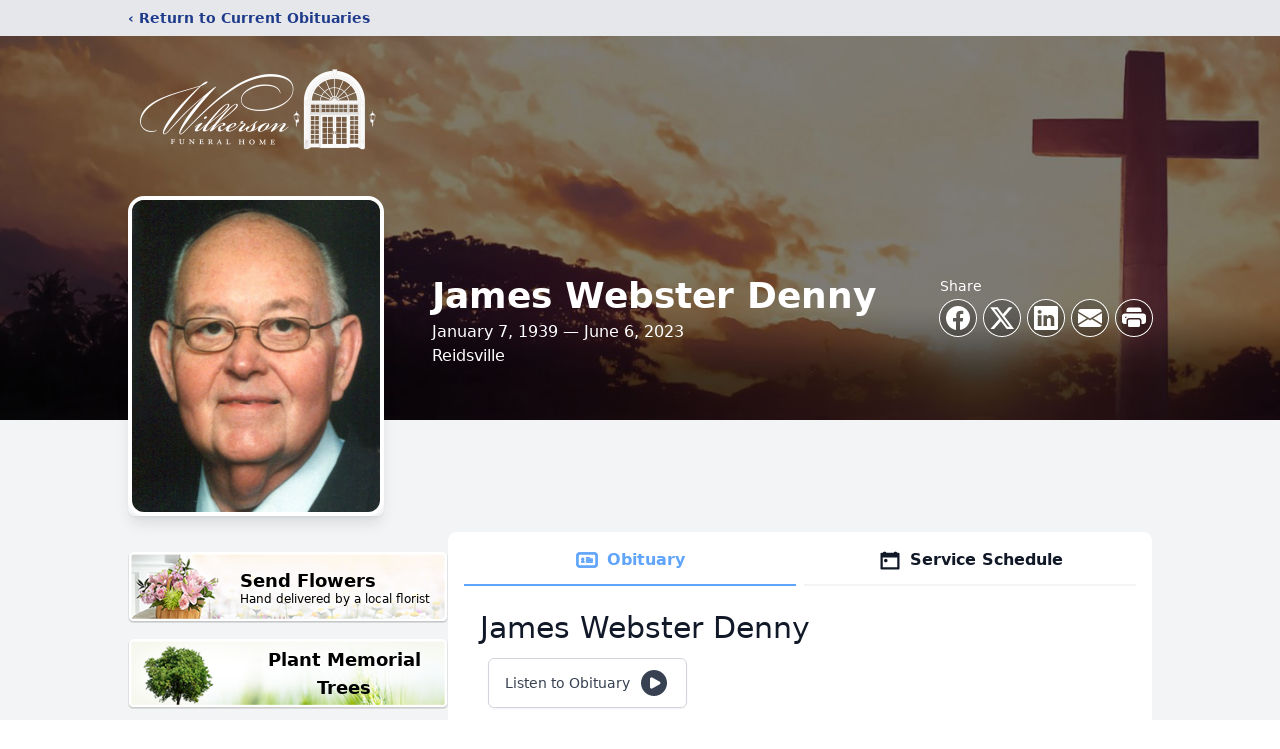

--- FILE ---
content_type: text/html; charset=utf-8
request_url: https://www.google.com/recaptcha/enterprise/anchor?ar=1&k=6LdV6WsiAAAAADEpxlhle9qQ8Inlmz-Gov-rRLYQ&co=aHR0cHM6Ly93d3cud2lsa2Vyc29uZnVuZXJhbC5jb206NDQz&hl=en&type=image&v=PoyoqOPhxBO7pBk68S4YbpHZ&theme=light&size=invisible&badge=bottomright&anchor-ms=20000&execute-ms=30000&cb=df977hgr0rqa
body_size: 48889
content:
<!DOCTYPE HTML><html dir="ltr" lang="en"><head><meta http-equiv="Content-Type" content="text/html; charset=UTF-8">
<meta http-equiv="X-UA-Compatible" content="IE=edge">
<title>reCAPTCHA</title>
<style type="text/css">
/* cyrillic-ext */
@font-face {
  font-family: 'Roboto';
  font-style: normal;
  font-weight: 400;
  font-stretch: 100%;
  src: url(//fonts.gstatic.com/s/roboto/v48/KFO7CnqEu92Fr1ME7kSn66aGLdTylUAMa3GUBHMdazTgWw.woff2) format('woff2');
  unicode-range: U+0460-052F, U+1C80-1C8A, U+20B4, U+2DE0-2DFF, U+A640-A69F, U+FE2E-FE2F;
}
/* cyrillic */
@font-face {
  font-family: 'Roboto';
  font-style: normal;
  font-weight: 400;
  font-stretch: 100%;
  src: url(//fonts.gstatic.com/s/roboto/v48/KFO7CnqEu92Fr1ME7kSn66aGLdTylUAMa3iUBHMdazTgWw.woff2) format('woff2');
  unicode-range: U+0301, U+0400-045F, U+0490-0491, U+04B0-04B1, U+2116;
}
/* greek-ext */
@font-face {
  font-family: 'Roboto';
  font-style: normal;
  font-weight: 400;
  font-stretch: 100%;
  src: url(//fonts.gstatic.com/s/roboto/v48/KFO7CnqEu92Fr1ME7kSn66aGLdTylUAMa3CUBHMdazTgWw.woff2) format('woff2');
  unicode-range: U+1F00-1FFF;
}
/* greek */
@font-face {
  font-family: 'Roboto';
  font-style: normal;
  font-weight: 400;
  font-stretch: 100%;
  src: url(//fonts.gstatic.com/s/roboto/v48/KFO7CnqEu92Fr1ME7kSn66aGLdTylUAMa3-UBHMdazTgWw.woff2) format('woff2');
  unicode-range: U+0370-0377, U+037A-037F, U+0384-038A, U+038C, U+038E-03A1, U+03A3-03FF;
}
/* math */
@font-face {
  font-family: 'Roboto';
  font-style: normal;
  font-weight: 400;
  font-stretch: 100%;
  src: url(//fonts.gstatic.com/s/roboto/v48/KFO7CnqEu92Fr1ME7kSn66aGLdTylUAMawCUBHMdazTgWw.woff2) format('woff2');
  unicode-range: U+0302-0303, U+0305, U+0307-0308, U+0310, U+0312, U+0315, U+031A, U+0326-0327, U+032C, U+032F-0330, U+0332-0333, U+0338, U+033A, U+0346, U+034D, U+0391-03A1, U+03A3-03A9, U+03B1-03C9, U+03D1, U+03D5-03D6, U+03F0-03F1, U+03F4-03F5, U+2016-2017, U+2034-2038, U+203C, U+2040, U+2043, U+2047, U+2050, U+2057, U+205F, U+2070-2071, U+2074-208E, U+2090-209C, U+20D0-20DC, U+20E1, U+20E5-20EF, U+2100-2112, U+2114-2115, U+2117-2121, U+2123-214F, U+2190, U+2192, U+2194-21AE, U+21B0-21E5, U+21F1-21F2, U+21F4-2211, U+2213-2214, U+2216-22FF, U+2308-230B, U+2310, U+2319, U+231C-2321, U+2336-237A, U+237C, U+2395, U+239B-23B7, U+23D0, U+23DC-23E1, U+2474-2475, U+25AF, U+25B3, U+25B7, U+25BD, U+25C1, U+25CA, U+25CC, U+25FB, U+266D-266F, U+27C0-27FF, U+2900-2AFF, U+2B0E-2B11, U+2B30-2B4C, U+2BFE, U+3030, U+FF5B, U+FF5D, U+1D400-1D7FF, U+1EE00-1EEFF;
}
/* symbols */
@font-face {
  font-family: 'Roboto';
  font-style: normal;
  font-weight: 400;
  font-stretch: 100%;
  src: url(//fonts.gstatic.com/s/roboto/v48/KFO7CnqEu92Fr1ME7kSn66aGLdTylUAMaxKUBHMdazTgWw.woff2) format('woff2');
  unicode-range: U+0001-000C, U+000E-001F, U+007F-009F, U+20DD-20E0, U+20E2-20E4, U+2150-218F, U+2190, U+2192, U+2194-2199, U+21AF, U+21E6-21F0, U+21F3, U+2218-2219, U+2299, U+22C4-22C6, U+2300-243F, U+2440-244A, U+2460-24FF, U+25A0-27BF, U+2800-28FF, U+2921-2922, U+2981, U+29BF, U+29EB, U+2B00-2BFF, U+4DC0-4DFF, U+FFF9-FFFB, U+10140-1018E, U+10190-1019C, U+101A0, U+101D0-101FD, U+102E0-102FB, U+10E60-10E7E, U+1D2C0-1D2D3, U+1D2E0-1D37F, U+1F000-1F0FF, U+1F100-1F1AD, U+1F1E6-1F1FF, U+1F30D-1F30F, U+1F315, U+1F31C, U+1F31E, U+1F320-1F32C, U+1F336, U+1F378, U+1F37D, U+1F382, U+1F393-1F39F, U+1F3A7-1F3A8, U+1F3AC-1F3AF, U+1F3C2, U+1F3C4-1F3C6, U+1F3CA-1F3CE, U+1F3D4-1F3E0, U+1F3ED, U+1F3F1-1F3F3, U+1F3F5-1F3F7, U+1F408, U+1F415, U+1F41F, U+1F426, U+1F43F, U+1F441-1F442, U+1F444, U+1F446-1F449, U+1F44C-1F44E, U+1F453, U+1F46A, U+1F47D, U+1F4A3, U+1F4B0, U+1F4B3, U+1F4B9, U+1F4BB, U+1F4BF, U+1F4C8-1F4CB, U+1F4D6, U+1F4DA, U+1F4DF, U+1F4E3-1F4E6, U+1F4EA-1F4ED, U+1F4F7, U+1F4F9-1F4FB, U+1F4FD-1F4FE, U+1F503, U+1F507-1F50B, U+1F50D, U+1F512-1F513, U+1F53E-1F54A, U+1F54F-1F5FA, U+1F610, U+1F650-1F67F, U+1F687, U+1F68D, U+1F691, U+1F694, U+1F698, U+1F6AD, U+1F6B2, U+1F6B9-1F6BA, U+1F6BC, U+1F6C6-1F6CF, U+1F6D3-1F6D7, U+1F6E0-1F6EA, U+1F6F0-1F6F3, U+1F6F7-1F6FC, U+1F700-1F7FF, U+1F800-1F80B, U+1F810-1F847, U+1F850-1F859, U+1F860-1F887, U+1F890-1F8AD, U+1F8B0-1F8BB, U+1F8C0-1F8C1, U+1F900-1F90B, U+1F93B, U+1F946, U+1F984, U+1F996, U+1F9E9, U+1FA00-1FA6F, U+1FA70-1FA7C, U+1FA80-1FA89, U+1FA8F-1FAC6, U+1FACE-1FADC, U+1FADF-1FAE9, U+1FAF0-1FAF8, U+1FB00-1FBFF;
}
/* vietnamese */
@font-face {
  font-family: 'Roboto';
  font-style: normal;
  font-weight: 400;
  font-stretch: 100%;
  src: url(//fonts.gstatic.com/s/roboto/v48/KFO7CnqEu92Fr1ME7kSn66aGLdTylUAMa3OUBHMdazTgWw.woff2) format('woff2');
  unicode-range: U+0102-0103, U+0110-0111, U+0128-0129, U+0168-0169, U+01A0-01A1, U+01AF-01B0, U+0300-0301, U+0303-0304, U+0308-0309, U+0323, U+0329, U+1EA0-1EF9, U+20AB;
}
/* latin-ext */
@font-face {
  font-family: 'Roboto';
  font-style: normal;
  font-weight: 400;
  font-stretch: 100%;
  src: url(//fonts.gstatic.com/s/roboto/v48/KFO7CnqEu92Fr1ME7kSn66aGLdTylUAMa3KUBHMdazTgWw.woff2) format('woff2');
  unicode-range: U+0100-02BA, U+02BD-02C5, U+02C7-02CC, U+02CE-02D7, U+02DD-02FF, U+0304, U+0308, U+0329, U+1D00-1DBF, U+1E00-1E9F, U+1EF2-1EFF, U+2020, U+20A0-20AB, U+20AD-20C0, U+2113, U+2C60-2C7F, U+A720-A7FF;
}
/* latin */
@font-face {
  font-family: 'Roboto';
  font-style: normal;
  font-weight: 400;
  font-stretch: 100%;
  src: url(//fonts.gstatic.com/s/roboto/v48/KFO7CnqEu92Fr1ME7kSn66aGLdTylUAMa3yUBHMdazQ.woff2) format('woff2');
  unicode-range: U+0000-00FF, U+0131, U+0152-0153, U+02BB-02BC, U+02C6, U+02DA, U+02DC, U+0304, U+0308, U+0329, U+2000-206F, U+20AC, U+2122, U+2191, U+2193, U+2212, U+2215, U+FEFF, U+FFFD;
}
/* cyrillic-ext */
@font-face {
  font-family: 'Roboto';
  font-style: normal;
  font-weight: 500;
  font-stretch: 100%;
  src: url(//fonts.gstatic.com/s/roboto/v48/KFO7CnqEu92Fr1ME7kSn66aGLdTylUAMa3GUBHMdazTgWw.woff2) format('woff2');
  unicode-range: U+0460-052F, U+1C80-1C8A, U+20B4, U+2DE0-2DFF, U+A640-A69F, U+FE2E-FE2F;
}
/* cyrillic */
@font-face {
  font-family: 'Roboto';
  font-style: normal;
  font-weight: 500;
  font-stretch: 100%;
  src: url(//fonts.gstatic.com/s/roboto/v48/KFO7CnqEu92Fr1ME7kSn66aGLdTylUAMa3iUBHMdazTgWw.woff2) format('woff2');
  unicode-range: U+0301, U+0400-045F, U+0490-0491, U+04B0-04B1, U+2116;
}
/* greek-ext */
@font-face {
  font-family: 'Roboto';
  font-style: normal;
  font-weight: 500;
  font-stretch: 100%;
  src: url(//fonts.gstatic.com/s/roboto/v48/KFO7CnqEu92Fr1ME7kSn66aGLdTylUAMa3CUBHMdazTgWw.woff2) format('woff2');
  unicode-range: U+1F00-1FFF;
}
/* greek */
@font-face {
  font-family: 'Roboto';
  font-style: normal;
  font-weight: 500;
  font-stretch: 100%;
  src: url(//fonts.gstatic.com/s/roboto/v48/KFO7CnqEu92Fr1ME7kSn66aGLdTylUAMa3-UBHMdazTgWw.woff2) format('woff2');
  unicode-range: U+0370-0377, U+037A-037F, U+0384-038A, U+038C, U+038E-03A1, U+03A3-03FF;
}
/* math */
@font-face {
  font-family: 'Roboto';
  font-style: normal;
  font-weight: 500;
  font-stretch: 100%;
  src: url(//fonts.gstatic.com/s/roboto/v48/KFO7CnqEu92Fr1ME7kSn66aGLdTylUAMawCUBHMdazTgWw.woff2) format('woff2');
  unicode-range: U+0302-0303, U+0305, U+0307-0308, U+0310, U+0312, U+0315, U+031A, U+0326-0327, U+032C, U+032F-0330, U+0332-0333, U+0338, U+033A, U+0346, U+034D, U+0391-03A1, U+03A3-03A9, U+03B1-03C9, U+03D1, U+03D5-03D6, U+03F0-03F1, U+03F4-03F5, U+2016-2017, U+2034-2038, U+203C, U+2040, U+2043, U+2047, U+2050, U+2057, U+205F, U+2070-2071, U+2074-208E, U+2090-209C, U+20D0-20DC, U+20E1, U+20E5-20EF, U+2100-2112, U+2114-2115, U+2117-2121, U+2123-214F, U+2190, U+2192, U+2194-21AE, U+21B0-21E5, U+21F1-21F2, U+21F4-2211, U+2213-2214, U+2216-22FF, U+2308-230B, U+2310, U+2319, U+231C-2321, U+2336-237A, U+237C, U+2395, U+239B-23B7, U+23D0, U+23DC-23E1, U+2474-2475, U+25AF, U+25B3, U+25B7, U+25BD, U+25C1, U+25CA, U+25CC, U+25FB, U+266D-266F, U+27C0-27FF, U+2900-2AFF, U+2B0E-2B11, U+2B30-2B4C, U+2BFE, U+3030, U+FF5B, U+FF5D, U+1D400-1D7FF, U+1EE00-1EEFF;
}
/* symbols */
@font-face {
  font-family: 'Roboto';
  font-style: normal;
  font-weight: 500;
  font-stretch: 100%;
  src: url(//fonts.gstatic.com/s/roboto/v48/KFO7CnqEu92Fr1ME7kSn66aGLdTylUAMaxKUBHMdazTgWw.woff2) format('woff2');
  unicode-range: U+0001-000C, U+000E-001F, U+007F-009F, U+20DD-20E0, U+20E2-20E4, U+2150-218F, U+2190, U+2192, U+2194-2199, U+21AF, U+21E6-21F0, U+21F3, U+2218-2219, U+2299, U+22C4-22C6, U+2300-243F, U+2440-244A, U+2460-24FF, U+25A0-27BF, U+2800-28FF, U+2921-2922, U+2981, U+29BF, U+29EB, U+2B00-2BFF, U+4DC0-4DFF, U+FFF9-FFFB, U+10140-1018E, U+10190-1019C, U+101A0, U+101D0-101FD, U+102E0-102FB, U+10E60-10E7E, U+1D2C0-1D2D3, U+1D2E0-1D37F, U+1F000-1F0FF, U+1F100-1F1AD, U+1F1E6-1F1FF, U+1F30D-1F30F, U+1F315, U+1F31C, U+1F31E, U+1F320-1F32C, U+1F336, U+1F378, U+1F37D, U+1F382, U+1F393-1F39F, U+1F3A7-1F3A8, U+1F3AC-1F3AF, U+1F3C2, U+1F3C4-1F3C6, U+1F3CA-1F3CE, U+1F3D4-1F3E0, U+1F3ED, U+1F3F1-1F3F3, U+1F3F5-1F3F7, U+1F408, U+1F415, U+1F41F, U+1F426, U+1F43F, U+1F441-1F442, U+1F444, U+1F446-1F449, U+1F44C-1F44E, U+1F453, U+1F46A, U+1F47D, U+1F4A3, U+1F4B0, U+1F4B3, U+1F4B9, U+1F4BB, U+1F4BF, U+1F4C8-1F4CB, U+1F4D6, U+1F4DA, U+1F4DF, U+1F4E3-1F4E6, U+1F4EA-1F4ED, U+1F4F7, U+1F4F9-1F4FB, U+1F4FD-1F4FE, U+1F503, U+1F507-1F50B, U+1F50D, U+1F512-1F513, U+1F53E-1F54A, U+1F54F-1F5FA, U+1F610, U+1F650-1F67F, U+1F687, U+1F68D, U+1F691, U+1F694, U+1F698, U+1F6AD, U+1F6B2, U+1F6B9-1F6BA, U+1F6BC, U+1F6C6-1F6CF, U+1F6D3-1F6D7, U+1F6E0-1F6EA, U+1F6F0-1F6F3, U+1F6F7-1F6FC, U+1F700-1F7FF, U+1F800-1F80B, U+1F810-1F847, U+1F850-1F859, U+1F860-1F887, U+1F890-1F8AD, U+1F8B0-1F8BB, U+1F8C0-1F8C1, U+1F900-1F90B, U+1F93B, U+1F946, U+1F984, U+1F996, U+1F9E9, U+1FA00-1FA6F, U+1FA70-1FA7C, U+1FA80-1FA89, U+1FA8F-1FAC6, U+1FACE-1FADC, U+1FADF-1FAE9, U+1FAF0-1FAF8, U+1FB00-1FBFF;
}
/* vietnamese */
@font-face {
  font-family: 'Roboto';
  font-style: normal;
  font-weight: 500;
  font-stretch: 100%;
  src: url(//fonts.gstatic.com/s/roboto/v48/KFO7CnqEu92Fr1ME7kSn66aGLdTylUAMa3OUBHMdazTgWw.woff2) format('woff2');
  unicode-range: U+0102-0103, U+0110-0111, U+0128-0129, U+0168-0169, U+01A0-01A1, U+01AF-01B0, U+0300-0301, U+0303-0304, U+0308-0309, U+0323, U+0329, U+1EA0-1EF9, U+20AB;
}
/* latin-ext */
@font-face {
  font-family: 'Roboto';
  font-style: normal;
  font-weight: 500;
  font-stretch: 100%;
  src: url(//fonts.gstatic.com/s/roboto/v48/KFO7CnqEu92Fr1ME7kSn66aGLdTylUAMa3KUBHMdazTgWw.woff2) format('woff2');
  unicode-range: U+0100-02BA, U+02BD-02C5, U+02C7-02CC, U+02CE-02D7, U+02DD-02FF, U+0304, U+0308, U+0329, U+1D00-1DBF, U+1E00-1E9F, U+1EF2-1EFF, U+2020, U+20A0-20AB, U+20AD-20C0, U+2113, U+2C60-2C7F, U+A720-A7FF;
}
/* latin */
@font-face {
  font-family: 'Roboto';
  font-style: normal;
  font-weight: 500;
  font-stretch: 100%;
  src: url(//fonts.gstatic.com/s/roboto/v48/KFO7CnqEu92Fr1ME7kSn66aGLdTylUAMa3yUBHMdazQ.woff2) format('woff2');
  unicode-range: U+0000-00FF, U+0131, U+0152-0153, U+02BB-02BC, U+02C6, U+02DA, U+02DC, U+0304, U+0308, U+0329, U+2000-206F, U+20AC, U+2122, U+2191, U+2193, U+2212, U+2215, U+FEFF, U+FFFD;
}
/* cyrillic-ext */
@font-face {
  font-family: 'Roboto';
  font-style: normal;
  font-weight: 900;
  font-stretch: 100%;
  src: url(//fonts.gstatic.com/s/roboto/v48/KFO7CnqEu92Fr1ME7kSn66aGLdTylUAMa3GUBHMdazTgWw.woff2) format('woff2');
  unicode-range: U+0460-052F, U+1C80-1C8A, U+20B4, U+2DE0-2DFF, U+A640-A69F, U+FE2E-FE2F;
}
/* cyrillic */
@font-face {
  font-family: 'Roboto';
  font-style: normal;
  font-weight: 900;
  font-stretch: 100%;
  src: url(//fonts.gstatic.com/s/roboto/v48/KFO7CnqEu92Fr1ME7kSn66aGLdTylUAMa3iUBHMdazTgWw.woff2) format('woff2');
  unicode-range: U+0301, U+0400-045F, U+0490-0491, U+04B0-04B1, U+2116;
}
/* greek-ext */
@font-face {
  font-family: 'Roboto';
  font-style: normal;
  font-weight: 900;
  font-stretch: 100%;
  src: url(//fonts.gstatic.com/s/roboto/v48/KFO7CnqEu92Fr1ME7kSn66aGLdTylUAMa3CUBHMdazTgWw.woff2) format('woff2');
  unicode-range: U+1F00-1FFF;
}
/* greek */
@font-face {
  font-family: 'Roboto';
  font-style: normal;
  font-weight: 900;
  font-stretch: 100%;
  src: url(//fonts.gstatic.com/s/roboto/v48/KFO7CnqEu92Fr1ME7kSn66aGLdTylUAMa3-UBHMdazTgWw.woff2) format('woff2');
  unicode-range: U+0370-0377, U+037A-037F, U+0384-038A, U+038C, U+038E-03A1, U+03A3-03FF;
}
/* math */
@font-face {
  font-family: 'Roboto';
  font-style: normal;
  font-weight: 900;
  font-stretch: 100%;
  src: url(//fonts.gstatic.com/s/roboto/v48/KFO7CnqEu92Fr1ME7kSn66aGLdTylUAMawCUBHMdazTgWw.woff2) format('woff2');
  unicode-range: U+0302-0303, U+0305, U+0307-0308, U+0310, U+0312, U+0315, U+031A, U+0326-0327, U+032C, U+032F-0330, U+0332-0333, U+0338, U+033A, U+0346, U+034D, U+0391-03A1, U+03A3-03A9, U+03B1-03C9, U+03D1, U+03D5-03D6, U+03F0-03F1, U+03F4-03F5, U+2016-2017, U+2034-2038, U+203C, U+2040, U+2043, U+2047, U+2050, U+2057, U+205F, U+2070-2071, U+2074-208E, U+2090-209C, U+20D0-20DC, U+20E1, U+20E5-20EF, U+2100-2112, U+2114-2115, U+2117-2121, U+2123-214F, U+2190, U+2192, U+2194-21AE, U+21B0-21E5, U+21F1-21F2, U+21F4-2211, U+2213-2214, U+2216-22FF, U+2308-230B, U+2310, U+2319, U+231C-2321, U+2336-237A, U+237C, U+2395, U+239B-23B7, U+23D0, U+23DC-23E1, U+2474-2475, U+25AF, U+25B3, U+25B7, U+25BD, U+25C1, U+25CA, U+25CC, U+25FB, U+266D-266F, U+27C0-27FF, U+2900-2AFF, U+2B0E-2B11, U+2B30-2B4C, U+2BFE, U+3030, U+FF5B, U+FF5D, U+1D400-1D7FF, U+1EE00-1EEFF;
}
/* symbols */
@font-face {
  font-family: 'Roboto';
  font-style: normal;
  font-weight: 900;
  font-stretch: 100%;
  src: url(//fonts.gstatic.com/s/roboto/v48/KFO7CnqEu92Fr1ME7kSn66aGLdTylUAMaxKUBHMdazTgWw.woff2) format('woff2');
  unicode-range: U+0001-000C, U+000E-001F, U+007F-009F, U+20DD-20E0, U+20E2-20E4, U+2150-218F, U+2190, U+2192, U+2194-2199, U+21AF, U+21E6-21F0, U+21F3, U+2218-2219, U+2299, U+22C4-22C6, U+2300-243F, U+2440-244A, U+2460-24FF, U+25A0-27BF, U+2800-28FF, U+2921-2922, U+2981, U+29BF, U+29EB, U+2B00-2BFF, U+4DC0-4DFF, U+FFF9-FFFB, U+10140-1018E, U+10190-1019C, U+101A0, U+101D0-101FD, U+102E0-102FB, U+10E60-10E7E, U+1D2C0-1D2D3, U+1D2E0-1D37F, U+1F000-1F0FF, U+1F100-1F1AD, U+1F1E6-1F1FF, U+1F30D-1F30F, U+1F315, U+1F31C, U+1F31E, U+1F320-1F32C, U+1F336, U+1F378, U+1F37D, U+1F382, U+1F393-1F39F, U+1F3A7-1F3A8, U+1F3AC-1F3AF, U+1F3C2, U+1F3C4-1F3C6, U+1F3CA-1F3CE, U+1F3D4-1F3E0, U+1F3ED, U+1F3F1-1F3F3, U+1F3F5-1F3F7, U+1F408, U+1F415, U+1F41F, U+1F426, U+1F43F, U+1F441-1F442, U+1F444, U+1F446-1F449, U+1F44C-1F44E, U+1F453, U+1F46A, U+1F47D, U+1F4A3, U+1F4B0, U+1F4B3, U+1F4B9, U+1F4BB, U+1F4BF, U+1F4C8-1F4CB, U+1F4D6, U+1F4DA, U+1F4DF, U+1F4E3-1F4E6, U+1F4EA-1F4ED, U+1F4F7, U+1F4F9-1F4FB, U+1F4FD-1F4FE, U+1F503, U+1F507-1F50B, U+1F50D, U+1F512-1F513, U+1F53E-1F54A, U+1F54F-1F5FA, U+1F610, U+1F650-1F67F, U+1F687, U+1F68D, U+1F691, U+1F694, U+1F698, U+1F6AD, U+1F6B2, U+1F6B9-1F6BA, U+1F6BC, U+1F6C6-1F6CF, U+1F6D3-1F6D7, U+1F6E0-1F6EA, U+1F6F0-1F6F3, U+1F6F7-1F6FC, U+1F700-1F7FF, U+1F800-1F80B, U+1F810-1F847, U+1F850-1F859, U+1F860-1F887, U+1F890-1F8AD, U+1F8B0-1F8BB, U+1F8C0-1F8C1, U+1F900-1F90B, U+1F93B, U+1F946, U+1F984, U+1F996, U+1F9E9, U+1FA00-1FA6F, U+1FA70-1FA7C, U+1FA80-1FA89, U+1FA8F-1FAC6, U+1FACE-1FADC, U+1FADF-1FAE9, U+1FAF0-1FAF8, U+1FB00-1FBFF;
}
/* vietnamese */
@font-face {
  font-family: 'Roboto';
  font-style: normal;
  font-weight: 900;
  font-stretch: 100%;
  src: url(//fonts.gstatic.com/s/roboto/v48/KFO7CnqEu92Fr1ME7kSn66aGLdTylUAMa3OUBHMdazTgWw.woff2) format('woff2');
  unicode-range: U+0102-0103, U+0110-0111, U+0128-0129, U+0168-0169, U+01A0-01A1, U+01AF-01B0, U+0300-0301, U+0303-0304, U+0308-0309, U+0323, U+0329, U+1EA0-1EF9, U+20AB;
}
/* latin-ext */
@font-face {
  font-family: 'Roboto';
  font-style: normal;
  font-weight: 900;
  font-stretch: 100%;
  src: url(//fonts.gstatic.com/s/roboto/v48/KFO7CnqEu92Fr1ME7kSn66aGLdTylUAMa3KUBHMdazTgWw.woff2) format('woff2');
  unicode-range: U+0100-02BA, U+02BD-02C5, U+02C7-02CC, U+02CE-02D7, U+02DD-02FF, U+0304, U+0308, U+0329, U+1D00-1DBF, U+1E00-1E9F, U+1EF2-1EFF, U+2020, U+20A0-20AB, U+20AD-20C0, U+2113, U+2C60-2C7F, U+A720-A7FF;
}
/* latin */
@font-face {
  font-family: 'Roboto';
  font-style: normal;
  font-weight: 900;
  font-stretch: 100%;
  src: url(//fonts.gstatic.com/s/roboto/v48/KFO7CnqEu92Fr1ME7kSn66aGLdTylUAMa3yUBHMdazQ.woff2) format('woff2');
  unicode-range: U+0000-00FF, U+0131, U+0152-0153, U+02BB-02BC, U+02C6, U+02DA, U+02DC, U+0304, U+0308, U+0329, U+2000-206F, U+20AC, U+2122, U+2191, U+2193, U+2212, U+2215, U+FEFF, U+FFFD;
}

</style>
<link rel="stylesheet" type="text/css" href="https://www.gstatic.com/recaptcha/releases/PoyoqOPhxBO7pBk68S4YbpHZ/styles__ltr.css">
<script nonce="Ha4h2z-OQHcbZ4hyOkP3Cw" type="text/javascript">window['__recaptcha_api'] = 'https://www.google.com/recaptcha/enterprise/';</script>
<script type="text/javascript" src="https://www.gstatic.com/recaptcha/releases/PoyoqOPhxBO7pBk68S4YbpHZ/recaptcha__en.js" nonce="Ha4h2z-OQHcbZ4hyOkP3Cw">
      
    </script></head>
<body><div id="rc-anchor-alert" class="rc-anchor-alert"></div>
<input type="hidden" id="recaptcha-token" value="[base64]">
<script type="text/javascript" nonce="Ha4h2z-OQHcbZ4hyOkP3Cw">
      recaptcha.anchor.Main.init("[\x22ainput\x22,[\x22bgdata\x22,\x22\x22,\[base64]/[base64]/[base64]/bmV3IHJbeF0oY1swXSk6RT09Mj9uZXcgclt4XShjWzBdLGNbMV0pOkU9PTM/bmV3IHJbeF0oY1swXSxjWzFdLGNbMl0pOkU9PTQ/[base64]/[base64]/[base64]/[base64]/[base64]/[base64]/[base64]/[base64]\x22,\[base64]\x22,\x22esK1wqx6w5PCsX/CpMOUWcKGY8O2wrwfJcODw65DwpbDjsOubWMdS8K+w5laTsK9eFzDp8OjwrhqScOHw4nCpDTCtgkZwpE0wqdxT8KYfMKHKxXDlVZyacKswpvDkcKBw6PDhsKuw4fDjybClnjCjsKfwo/CgcKPw43CjzbDlcKkP8KfZkLDrcOqwqPDv8OHw6/Cj8O7wrMXY8Kjwo1nQwQCwrQhwq05FcKqwqvDp1/Dn8Kew4jCj8OaHV9WwoMlwq/[base64]/[base64]/wqohaEbCvcOHdCN7wrjDg8K5w5gqw4fCri0lw6gMwrdkU13DlAg4w6LDhMO/[base64]/CqcOEb0R1PQZdK14IwqbDuH5oYMOcwqMDwplvNcKNDsKxNsKJw6DDvsKvKcOrwpfCscKUw74ew64Hw7Q4asKpfjNLwrjDkMOGwojCj8OYwovDhGPCvX/DrsOLwqFIwq7CkcKDQMKCwpZnXcO5w5DCohMyKsK8wqoKw58fwpfDgMKbwr9uNsKbTsK2wrrDrTvCmmbDv2RweB88F37CisKMEMORFXpAPHTDlCNYHj0Rw4MDY1nDmBAOLjbCqDF7wrtawppwGcOyf8OawoDDs8OpScKDw4cjGiQNecKfwobDsMOywqhww6M/w5zDkcK5W8OqwqYCVcKowpEBw63CqsO5w4NcDMKhAcOjd8OCw4xBw7pWw7tFw6TCsSsLw6fChsKDw69VI8KoMC/CosKSTy/Cv0rDjcOtwr3DhjUhw4rCpcOFQsO4cMOEwoIdf2N3w7jDpsOrwpYma1fDgsKowqnChWgBw4TDt8OzaWjDrMOXAyTCqcOZDDjCrVk7wrjCrCrDjWtIw69WZsK7JWFpwoXCisKCw7HCr8K/w4PDkE1zGcKDw5fCmsKzFxtRw7DDkEx1w5rDlm9Gw7HDjcOZM0nDq0PCjMK7BUFdw6bCvcO3w4g2w4nCgMOPw7h/wqrCpsKvGWVvRzp8A8KJw5fCtEAcw7QzLWLDtsKuasOYKMOVdCtMwqnDsTNQwo7CvzHCvMOKwq0cbMONwolVQMOhTMK/w48tw7DCksK1ZjzCoMK6w5nDq8Oxwo3CucKhcRlfw5VzdXbCr8KAwo/CkMObw77CmsOawqLCsxbDrlhgwqPDvMKMMzJQT3/DtjBcwrDCpsKgwr3CqW/Co8K9w6R+w43CpsKtw4R3ZsKAwr/CkwrDpgDCmXFSSDrCkTwjeyANwr5od8O/[base64]/w4kOZj5NGiAgEsKpdsKTw6nDocKhwqDCmCHDlcOUAsKBL8K/BMKxw6rDpcKXw5rCmTfCkAYHFlFyclHDg8KDa8KhKMKRBsKRwpcaAjhHEEvCpwTCt35Cwp3CnFxdZ8Kpwp3DisKxwpBBw7BwwpjDgcK2wr3Ch8OjHcKWw43DssOawrAHVTfCisKuw5bCoMOaImXDtMOEwoDDjcKNLRbDhiY5w613BMKjwp/DuR9Yw544WMOjLF8lRHxhworDm3EIA8OPWMKwJncdWGVQa8ONw6DCmMKfdsKJJidaAGLDvT0YbxHCssKcwpXDuGfDt2DCqcOTwrnCsnvCmx/CpMOGHsK0I8KLwoHCp8OiH8K1ZMOQw4DCniPCnmTChFk2w5LCgMOgNwJiwqLDiBVsw6Ejw4s2wqZwL1QMwrAUw69CfwJgXWfDjE7DhcOkSxVAwo0+aAjClGE+d8KFF8OEw6XCjhTCksKKwqrCucOFdMOOVBvCtw1Zw5/[base64]/Cv8KfMGI0w6TChR9AHMOEwpzDn8OhwrzCl17DoMKzUx59wpvDqzZjAMO8wqxQwqvClsOWw5tOw6JDwqTCtWtjYhHCl8OEPSRhw4vCn8KaLTB/wrbCn0jCgCwRGijCnUojJx7Cq0PClhl7OFXCvMOJw57CpkXCiEUAIcO4w7UHJ8OxwqEXw7fCtcO1HQlWwoDCrEbCgRPClnnCkAUiUMOfM8OXwps6w4LChjZKwqTCssKgw7/CtTbCrF0TODbCgMKlw6MsJ2t2IcK/w6fDnAPDghFbWwXCr8Oaw7bCpsKMH8KJw4vDjHQXwoIbcGV1fibDsMO1LsKJw4Z0wrfCrRHDvCPCtVpcIsKOX3V/YwUmCMKVN8Oewo3CqA/CicKgw7ZtwrDDnxLDqMOdcsO1I8OjdS5SUU49w5IPb3LCtMK5clISw4XDsyBSSMOrZnbDiRLDjzctJcO2CS/DmcOrwrXCnXQXwqjDuRVUF8OTLkEFf1nChsKKwpBWWxDCjsO3worCt8KOw5Qgwq/DrcO+w5rDs3DCscKCw57DpmnDncKTw4nCoMKDR2XCssKQB8Ohw5MrRsKzX8OcLMKzYl1QwptgCMO9LDPDpDPCkG7Ck8OyTzvCuXTCl8OuwqbDgX7Co8OlwoERMFA4wqZxw6cTwo/CnsOCccK4K8KZBBPCtcKcSsOzZShmwrfDk8KWwqPCvcK5w5bDjsKow4law5vCpcOQDsKyFMOtw7BiwpAwwpIELmnDpMOkUcOgw4g4w4l2wpViMDhKwo5Hw6snBsOQBH5bwrbDr8OCw73DvsKgTljDoCXDjwDDnlrCnsKUOcObbzbDlsOBDsKCw7F/NzPDjUTDrSHCgCQmwobCjBkewqvCqcKuwrN4wr5yCVHCv8OJwpM6HmInUMKrwrvDjsKmFsOPAMKVwqI8EsKOw5bCq8KbBBwqw7jDsTJlSz9Gw4TCtMONKcONeSHCiVVFwoVMJEbCvsO8w58URj9bKMOewpcWcMKnB8KuwqRCw5dwTj/DnHRbwo3Cq8KuOlEgw7Yywo4xTMOiw4zClXTClcOPRcOmw5XDtwIpDEbDlcK1w6nDvE7CiHBjw5wWHknChMKcw414TsKtcMK5WARGw5XDiwcYwr17ISrDm8OkXVgVwp8Kw5/Cg8OywpVOw7TClMKZUMO5wpYgVypKNgBSb8O9PMOfwosbw5Emw7VMQMOTXygoLAEHw5fDkgjDscKwGFNbT01FwoDChVtJOmVpMz/DjHzDkXAnenckwpDDqWvCpDxPc1kadXF3P8Kww5YwIzDCsMK0wrcEwoMMeMO8B8K3HzlIGcK6wq9Wwox2w7zDv8OQXMOkM2fDv8OZAMK5wpnCixVMw77Dl0/[base64]/[base64]/Dg8O6SnjCp8Kiw795IMKXwpHCjFvCs8KiCHjDjEvCmCrDnFTDucOFw5hQwrnCohHClXcowrRRw5QHAcKLUsOaw69+wohWwrXCnXHCr3AZw4fDgifCiHTDtyokwrDDosK5w6B3fx/DozbCrMOcw4IXw4TDp8K1wqzCp0XCvcOswojDqcKrw5AJETjChWnDuzgqO27DiEwsw78Gw6vCvSHCkWrCj8OtwqzCoX53wrHCr8Kyw4g5TMO1w65Xam/[base64]/CrQ5fFMOGw7vDk8Oww67DuiNwPEfCicOafjJSYMKXHTnCiVvCpsOkT2HCrDYHGlTDo2XDhcOwwpbDpsOrdEbCkSAXwqDDnQMowrPCosKHwodiw7LDgB4LaRDDtcKlwrQxH8KcwqfDkErCvcOEWy3CqldBwpLCrsKlwokMwrQ/O8KzJWBhUMKjwoMpRMODRsOTwq7Co8Ktw5/DkhBVPMKoMsOifDzDvFZfwpxUwpMBZsOZwoTCrjzCjllydMKNSsKawqIWSW89HysMU8Kcwo3CoH/DkcO/wrHDmXMOJxxsTxZkw5M1w67Du05mwozDojbCqHLDqcOdJMO9F8KCwpAdYyTDosKkKFHDhsOjwp7DizLDtF4Uwp7ClCoMwrvDuRnDl8ODw4tHwpHDq8Odw4hdwoYNwoVUw6UVFcK0BMO0EWPDm8KYH3YAIsKjw6UKw4/DqX7CljAvw6fDpcOZwp18JcKFLX7DrcOfHMOwfyTChnTDtsKXUQtzDzvDmcKESk7CmcORwrrDtyTChjDDrcKzwrZeKhwqJsOpck56w5Mmw7BLd8KRw5lgZHbDgcO8w5XDrsK6X8OXwphDcDTCgU3Ct8O/UcOUw5LDrcK6wpvCmsOBwrLDtU43wpceUj7CmSN8UUPDvDzCuMKKw5TDjVZUwpN0w7lfwoBIbMOWFcO3H37DkcK2w5N+VhNdZcOjJhUJesK9wqFsQsO2AsO7ecK/dR7DmEFyLMKdwrdJwprDksK+woDDs8K2ZAcEwqlvP8OCwqHDtcKLcsOYCMKJwqE6w71mw57CpkfCq8OrT0Y2XkHDi13CgWAYYSJFdHnCkRrDgFPDkMO7QwgAQ8KAwqrDpXPDhR/DocONwo3CvsOGwrBow59sCnPDuVjCkgPDsRDDvBTChcOdM8K3VsKOw6zDsWcrf2XCqcOPw6FVw6RZXA/CmxsjIVJQw6dDGgFhw7IFwrjDrsOcwopdQMKUwqRYLn9Sek/CqMKDKcOHY8OjRiNQwq5cdMKyQXtaw7wYw45Cw5fDr8OGw4AjYB7DlMKBw4nDkTNZElIDYMKGPCPDlMKFwpp7XsOUZgUxKsOgA8OAwqliCT0zC8ONfmHCrzfChsOYwp7DisObPsK6wpNUw7fDvMOILCDCq8KKKsOmQxtBcsOjBEnCkgACw5nDpy/CkFrClzrCnhrDmk02woXDgAzDiMOfNTo3CsKWwoBZw5omw4/DkjsHw6pFI8KjBi/CicK2aMOqRl3DtCnDpShfKQ0mX8Oyb8Oewosuw5B8RMOVw5zDtzQKYlfDvMKKwrZ0O8OQN3bDtcOxwrbCucKLwpdhwoZ9AVNCEn/CvAnCpG3Dnk3DlcKKPcOxCsOwEDfCnMO+TX7CmX51bwDCosKqKsKrwoAvdA4DDMOPMMOrwq4TCcKGw6fDq2AVMDnCjjRTwrIywq/CllfDtzVnw6thwo/Ctl/CvcKpZMKFwrrCgwtOwrPCrFtga8KTeUA/[base64]/woQqSMK7V8K8PmnCucOWaMKGw73CncO8K0JOw6ZywofDqi1kwp7DswB9wqDCg8OqG3ozKAdcEsOFSU/Dlxh3A01WRgPCjg7CtcOnQjIFw6I3A8OTO8OIesO6woxtwqfCunNcIibCuApXcT1Tw7B/PCnCnsOFP2XClEtuwpA9AyQNw6vDmcKIw47DlsOuwo1vw7DCsldewr/Dt8O7wrDCj8OxA1JRXsOqWTnCgMKSfMK0IyfCniVuw6LCuMKOw5/[base64]/cMOmwooEw4Q2by3DpBFWw4bClDknw5AqE3jCjcK8w4/CmmHDtTFjTcOxSB/CpcOCwrjCl8O5wo3CpHwfOMOowrsobQPCssOPwoQPET0Hw73CusKAOsOOw6VaTiDCncK9wrgnw4AVScKkw7/[base64]/CglXChcOIwo7DgMOETyc3JsKuTC/CkMOpwoJ3woTDl8OPGsOhw53CrcOvwot6G8Kpw6l/XgfDjGwldsKWw6HDmMOGw5AcdnnDmwXDmcKZX0zCnz93QMKQKWbDhsO4VsOwBcKlwqgdF8OLw7PCnsOjwo7DqgRhICzDowM/w5xGw7YhSsKewpPCqMKEw6QTwo7ClXcew6LCocKVwrLCsEAjwpAbwr9iAMK5w6vCpyTCl3HCrsOtccKWw4rDh8KxKMOcw7DDnMOAwplhw5ppSxHDlMKDDw5IwqLCqcKWwr/DksKkwqNXwo/DgcKFw6E3wrrDq8Kzw6bDrcKwaT1dFBvDp8KzQMKLYi/CtTZuNATCoS9lwoDCqxXDk8KVwrlhw79Gc152IMKtw5xrXAR2wqvDu2wbw5HCnsO1SgQuwoYHw5/CpcOzJsOsw4PDrE0/wprDgMO3BF7CjMKWw4zDpGsjYQsrw7xjU8OPUDzDpXnDjMKhBsK8L8OawqzDoAnCu8OYa8KLwpLDgMKTHcONwpBgw6zDsFF/KMKvwrJvLSjCoDnDssKDwrbDgsO0w7hvw6HCkF56YsO4w5V/[base64]/w5bDsmldJMOgNXYcHMOBICVQwoHCi8KzHWbDjsOYwr7ChwUIwqDCv8Kyw4YKwq/DnMO/JcKMIB1ow4/ChTnCnQAtwr/Ck0xAwozDgMOHVW4Za8OZKigURFzDmcO8WsKEwqzCncKnVkpgwopvBsOTT8KLKsKSHMOwCMKUwoDDiMOSUSTCtgYIw7rCm8KYYsKGw4Z4w6LDo8OiJDpbacONw5/DqsOsQwk8csO1wo9fwpzDmXfDgMOCwqxGWcKnS8O4O8KHwrTCusO3eklSw6Iew4UtwqLDn3jCssKAGsOjw5rDmQpawqh/wq1MwpINwqDDhQfDkW/Cvm8Pw5PCoMOOwpzDslPCrMOiw6DDplLClULCvCnDhMOoU1XCnh/DpMOvwpnChMK6KMKJZMKvCMO/FMODw5LDg8OwwqDCjGQrMWczYj5SbMKaBsO8w4TDgMO0wp4cwqbDgnRzEcOKRWhrf8OaXGJZw7ovwoE+KsKeVMOLF8KFVsOCHMKqw6sVJWjDjcOhwqwqT8Klwp02w7/CuFfCgcO/w6fCu8KQw5bDo8OPw7YFwpdXXsOGwplRRk3Dp8Oee8KHwqIRw6bDt3DCpsKQw6LDkgrClMKOaTc8w7bDnxctAT5LfiBKazR/[base64]/w7jDr8Kzw6V2W8KZwp/[base64]/DuMKTARYQbcKWLy7CmcOxwqJkwoRhwpIewq3Cv8OgJsKPw7DCiMOswrs/SznDqsKlwpXDtsKiRT8bwrPDr8KwSlTCosOJw5vDusOdw4/CgMOIw68qw4HChcKgb8OHYcO8PlDDj1fCpMO4WRHClsKVwpXCtsOaSFQdNlI4w5lzwr5Vw6BBwr5vKnzDl17DvizDgzwDbMKIITYAw5IywpnDlG/Cr8KtwqZ1bMKyTCHCgS/CmMKCcAvCqEnCjjE/[base64]/Cr8OTwpjDvCVbaghXwonCoA82FHI2ZgYscsOtw7HCqRMvw6jCnCtEw4AGRcK5A8Opwo3CgsO+HCnDmsKkE347wpnDi8OvdCAXw69LccKwwrXDu8Otw70bw5N5woXCs8KOFMO2B2IaF8OmwoJUwp3Cp8KHEcKWwpvDphvDm8K9a8O/[base64]/DhlzDrhfDkEjCg8ONwqfDnjjDhsKgIsOLAgvDiMOqX8KdFWASRsKeZcOHw7bCj8K1ecKgw7LDjMK5fcKCw6Rnw6rDq8KSwqlIPGbCksOew65cWsOoJ3XDk8O9PVvCiys0LcO/C2XDqzAdB8O9JMO5bcK1Rm49XhQ9w4vDiRgowpEKMMOFwpDClMOyw6lOw6F/wpjCuMOYBMOIw4NqWS/DkcOtBsO2wpILw7Y4w5bDt8OMwqkNwonDq8K/w7p2w67Do8KWw43Cr8K9w7sAcV7Dp8KZHMOnwqDCmH94wq3DlF5hw7EPwoEFLMKzw6oFw7Ntwq/CphFYwqrDg8OfcF3DizwkChUWw5tqMMKmfQokw4NZw4bDlcOiJ8KXYcOxfi7Ch8K1YxHCpMKxJEcBGMOhw7DDrCTDjEsAOcKSdRnClcK3SyAYfsO7w7DDv8OeKmppwpjDnRvDtMKzwqDCpcOrw7oEwq7CiTglw4VSwoJ3w64+cDHCsMKbwqUAwqR5Bkc1w74GFcOaw6/[base64]/DjbCscOKSghUWTtXQx1FFMOONGLDkTrCrmArwoTDvG12w5lyw77CjyHDthl4FUrDicOcYznDrFkCwprDmxLDg8O/fsKidyJ4w6vDlnbCpxIDwqXDsMKILsOBG8KQwrjCusKjUkNpbkXCj8ODByzDk8K9GsKGW8K4Zg/Cgw9QwqLDkHzCnXfDmhQAwqPCicKww4HDg2Z0ecOEw5QPDAMfwql8w44OKcOLw5Mowo8IATVdwrJBQsK4w5rDksKZw4YHMsOew63DsMKDwq07VWbCtcKfSMOGdA/CmXxbw63DjRfChSRkwozClcK0AMKjBAPCv8O2wpAbLMORwrHDvSQ4wqU8FcOVCMOJw6/DnsKcEMK9wpJ2JsOuFsOjEUdcwobCvgvDgRzDlgzCgjnCmAN5WEgbR2tXwp3DuMO4wp9WeMKaesKgw5bDnXjCv8KywqENPMK6OnNNw4k/w6A5M8O+AhI4w6EKOMKvRcOXQwDCpjtgC8KzMTnCqy5EJMKrcsOzwpsRNsKlX8KhdcOtwpNuWg4JNyLDrhDDk2nCl2A2UF3DrcKGwrvDk8OpMAnCmALCk8OCw5zCtCzDu8O/w4B/[base64]/YsK9I3zDrV/DjiPDixrCksKnw7R8XcKAT8OdPsKjFcO+woPCq8K1w5xbw5V9w4ZhXnjCmjLDo8KMf8Oyw6EEw7TDi3vDocOhW0AZOsOANcKRKULDssOEORASL8K/wrhhFhrChlkUwoFec8OqGi4qw5jCj17DicOhw4NNEsOZwrPCt3kUw4hvasO4Oj7CslXCi1dSeFvCrsO1w5XDqRMOTVoWIMKpwrpxwrZAwqLDiWs1BDDCjQLDsMKpYC3CrsOHwqQpwpIhwpQywptgRsKfTlIHL8OpwqrCnTcsw5/DqcK1wqZAIsOKPsOjw7RSwobCrAfDgsKkwpnCmMKDwpdVw67DusKndTJ4w6rCrMKSw74JV8OpaSkrw4UpT0/Dj8OCw4V8UsO/[base64]/CghTCosOmwqVJInHDulFNw6FjRGHCmizDt8KgB1VUWMOULMK6w43Dt1hgw7HCmBPDpinDrsOhwq52WWLCs8KKTBFOwqomwoAGw7LCgcOYXwRlwp3Cp8Kzw7QvdkPDgMORw77CiEdxw6HDlsKtEzZEV8OcDMOIw6nDkRvDiMO/woPCg8OEHcOuZ8KZCcOsw6XCr1bDrjNBw4jCiWZZCwtcwoYQQTQvwofCjGjDk8O/[base64]/[base64]/X0UwWh/[base64]/Crj4/wqozwqJaEcKjw4XDhsOWw506wqRzBARGFALChcOoODDDkcK+RsKyQG/Dn8KCw4vDv8KJNsOOwoVacyM9wpDDjMOsdVLCp8O3w7rCjMOtwpYIE8KLXUUnA3N0EMOiUMKUdcO2fjzCtzfDpcOjw4VkaibDrsOjw7jCpGRlSMOTwopWw4djw4g1wpnCuXoOSBvDkU3Dj8OETcOWwoFqwobDjMOvwo7Dt8O9SmAuZnLDihwNwo/DpiMIJsO/PMKVw5XChMO5w73ChcK3woEbQ8OvwoTCncKacsKVw6I4K8K2w7rCjcKTcMKdL1LCsjvDjMK3w6tLdFoeI8KQw5LDpsKkwotVw5x5w4E1wo5Xwq46w6FVKMKWDWg/wojCoMOgw5LCvMKXTDk9wo/CtMORw78DcxrClcOfwp02R8KbXFpUCsKifSUsw6ZEL8O4Lg9QOcKhwp1cP8KYbwnCvVs+w6djwrPDuMOTw7bCn1/CncKUb8K/wpzCmcKdfCvDrsKYwqXClD3CnnUaw5zDrjgGwp1qXyrCqsKJw4DCn2vCtWzDgcKIw5gRwrwcw7hCw7pfwpXDnxoMIsOzb8Oxw4LCtApxw4RDw4kVMcOmwqzCiwPCl8KbKsOQfcKCwqjDr1TDqBNnwpLCnsOIw6QCwqZqwqrCh8O7VSrDs2ZSB0jCnCXCog/CnWNUOUHChcKeC09+w5XDgx7DgcORGsOsCUdlIMOYGsKkwojCm0/CgcODDcObw6TDusKqw5NceXrCvsKWwqJiw63DucKETMKjYsOJw47DicOTw45pRsO+PMKQQ8OPw78XwoAmGWRrfkrCkcK7AhzCv8OIwoo7w5zDi8OzTnnDuVlqwonDsjwmOFYcccKtdsKgHnZGwrzCtXFNw5nDnTZEA8OOMA/DqsO3wrgbwqtXwo0rw5XDhcKMwqPDixPCmF55wqxuRMO0EGzDvcOlbMO3JxLCnw8cw4vDjD3CrcOSw7fDvWxAGQ7CtMKrw4R2T8KKwolhwqLDsT/DlCUMw55HwqEjwqnDqhV8w6pQFMKAYAlyVTzChMK7XQTDoMOdwpVtwoddw4rCrsK6w5YvcsOIw4cFJBLDscKywrUWwrkjLMOXwrdhcMKRw4DCpD7DvDPCjcKcwotWfyoiwqJpAsKhT3RewpQcPMOwwoPCmGE4EcK+esKkcMO/FMO6OHTDkELDksKye8K/FFJow54iHSLDpcKZwrMwSMK6IcKiw5zDpibCpAvDhwNCCMOFB8Kvwp7DoFDDgSpNUwrDixAVw7JXw6tDw4/Cq0jDvMOHN3rDtMOtwq9aMMK9wrHDpk7Cm8KSwp0pwpRCHcKGHsObe8KXOcKqEsOVbErCuGbDmsO9wqXDgRnCrB8Vw5YNcXLDvsKuw6zDlcKndA/DrjfDncKOw4DDvHNlfcKLwpQTw7DCgSTDjMKtwqhOwpFrdGbDuzIhX2PDn8O/UMKlFcKCwq7DmyMmZMOIwp0Kw73CsV5mfcOdwpIFwpXDucKgw7tNwrQTPgwRw70gLSrCn8KXwpcPw4PCvRw6wppEQzhgRQ3Cq0tcwqDDp8KyZcKHdsOYY1nChsKFw5bCs8K9wq9Jw5sZeyDDpyLDq0slwrvDsGU/C3nDs0RBQh0zwpbDlMKww6pHworCi8OvVcOdGMK/OMKLC1JwwqbDmDzChj/DpR3CsmrCkcK4PMOiW2h5IUpOOsO4w5xDw4BKAMKiw6nDmFQhQxkrw7nCmTccfXXCkwU9wo/CrRsDEcKeZsKzwpPDqmdRwokQw57Ch8KmwqTCmD4/wq1+w4NCwprDlzRdw54bKCw4w7IvVsOvw4jDrBk9w58gAMO/wrfCm8Ohwq/CvWBwYCgOUinDncKmcxXDnzNHYcOeC8OKw5Yyw7PDssOVIVkmacKafMOWY8OIw5AawpfDnMOmMMKbBMOSw7RydBRrw6smwpZMUToMAn/DuMK9T2TCiMK9wrfCjUzCpcK+wrHDtUoReyB0w43Ct8KzO180w4dCCgIqPCLDsy1/woXCpMKkR1k2enQpw4LCngjCoDrCosKFw7XDnDZNw4dMw68aM8ODw6HDhnFNw64qCklJw4I0CcOFPDfDiQI4w709w7DClAR0EE5Bwr5fVcO1HHtYcsKuW8KxCHZJw7/DmMK8wpltAF3CiDzDp0/DrlceJhfCqzvCs8K/[base64]/emUWwoZvYBRQbzXDn8Oyw4PDgzvDhkzDpW3CkiYbVCNPJsKXwoHDrhBRRsOzw71Aw73DjcOew7JjwqVgAcOOZcK5ITfCg8Kzw7VUJ8Kgw7Blw43CgAnDosOaBBjCq3YGeyzCjsOLYsK5w6Uow4HDg8O7w7zCnMKnJ8O5w4NQw7jCvGrCssOwwp7Ci8K/wqx3w79WQWNnwo8HEMOwGMOfwq0fw4DCn8Ovwr89EQjDnMKJw4fCll3DicK7A8KIw67Do8OBwpfChsKHw4jDkAcdDm8HK8OrRSnDoizCsFsvX1o5ScOWw5jDncK1ZsOtwqoPFcOGA8KJwqRww5UHRMOSw54Gwr3Dv3ggACBGwpnCjy/Dv8KuPyvCrMK2wr1qwpzCjy/DqyYTw7QTLMKTwrINwrkYCDLCm8KBw710wp3Dsj3DmUctMALDoMOmNl40wqMPwodPRSrDqBLDosKww4Asw6jDgUQOw5ImwplhM3jCnMK0wrMmwoMuwqZ/w71qw7ZKwpsbXAEUwqfChV7Dr8KkwqbDkRQ5RsKKwonDtcK6YAlKMTbDlcKuPyvCosOFN8O/woTCnzNAGMKTwr4vOcOcw7kBEsKFVsKhAGZVwqbCksOhwqfClg4fwo4Aw6LCiyPDucOdfGU/wpJ0w6NXXALDp8OKKXrCrQlVwq4Dw5pEE8OkdnIbw4rCsMOqP8KAw4Vaw6c5cC0LUTXDsV1wCsOubmvDm8OPP8KSVlFLKsOCDsKYw7/DrRvDoMOAw6IBw4lDBGRRw77CoDYXccOUwrVnw5bCj8KFP0Axw5rDgm9IwpnDgDIpC3LCsWrDnMOuT0VJw4rDgcOWw6NswojDtWbCikzChH/DmFZ2IwTCr8Kiw6xJC8KdDSJ8w6sWwrUewoDDrgMsIcOCw5fDpMK9wr3DgMKZJsKtOcOpRcOnScKGMsKJw6vCp8OESMK9Y0dFwpTCkMK/NMKxYcOVRnvDjEnCvMO6wrrDi8OqfA5Nw63DlsOxwq17wpHCpcO5wozDh8K1CX/Dq0nChEPDtwHCrcKBF1TDqCgOBcO/wpk1O8OmGcO2w5Uyw6LDhXHDvzQcwrPCq8O0w4gpWMKSHxo4JMOAPmLCohrDrsORcQciIMKGAhMAwqJRTE/DmV0+AXLDu8Ouw7AYV0zChVrCm2bCuCwlw4dkw5fDhsKgwqbCq8Kjw5/[base64]/e17DmsOVQgwrO1Emw4nCrcKkesKjF2vCssOmPTBAHgYew6YJXcKlwrLCu8OlwqtJXsKnPkBSwrnDnCRFUsKfwrTDhHl4VTxEw7XDnMOCCsOFw7fCtShQHsOcanfDt1rCnHoew6UIT8O0ZMOaw4zCkh3DvHE3E8Obwq5KKsORwrvDu8KIwrhvckYewo/CtsKUPg53UDzCvgwfQcOtXcKmG3N9w6TDowPDm8K6XcONQcKfGcOHTMKfC8O4w6Bnw4lbe0PCkCMBZmfCkXbCvAcCw5cDAC50fiAFKSnCicKQbMOKIcK+w4DCuwvDuCDDlMOmwpvDhn5kw5bCmMONw6YrCMKkWMOHwpvCvh7Cri/[base64]/DrWsvw4A0PcO+XMOfw5/DujrDoBXDniHCkDNvGWMhwpw0wqHCnSkeRcOnL8Omw5dvXSwAwpI1dXTDpyzDtcKTw4bClMKSw7oOw5Qpw58OasOUw7UYwpHDqMKfw74lw6nCt8KzRsOgV8ONWsO1cBUlwrA/w5VpPcKOw4EvAVrDqMKkY8KIXTvDncK9wo3DiD3DrcKLw7kPw4sXwp8qw6vCkCs1O8KCcF9eB8K/w75XMhIGwpHCrwvCkmpHw6bCh3nDnUPDpWgfwqxmw7/Dk0sILiTDlTDDgsOzw75Jw4VHJcKkw5TDuXXDkcOpwqFoworDhsK6w7/DhivDlcKqw78CFcOkdR3CtsOIw5pZSWB0w6UaTsO3wpvCg3/[base64]/CA/DnMKdIyfDosOdCnDDl8K2HWbDl8KJKgTCr1fChwXCpw3DonnDtR8CwrvCvMK+EcKxw6NiwrxgwpnCu8K5FmJOGSNAwq3Ck8KIwotdwrLClDjDgykYAUnDm8KEAwfCpsK/[base64]/HVzDtMOVJ2J2cMKwfsO0E3/Dhk0Ww75vEm/DrwNTSmLCr8OrMMO9w47CgU0mwoZfw70wwrjCvR1fwoXDrMK7w59/woXDnsKow78PT8KcwobDpGACY8Kkb8O+AQYxw5B3fQTDtsKJScKQw7sYS8KMRHjDjRPCsMK7wo7ChsKIwrh1OsKJX8K4wqzDq8Kfw7Q+w7jDqBDCo8K5wqItfwhDIDIkwojCq8OaS8OrcsKUFgHCqyPCrsKRw4YLwpoHFsO6Yxtnw6/Cq8KnTGpmXzjCrcK/SmTDlWRVZMOYMsK8fAgrwpzCksOJwr/[base64]/DtsO0c8K0UMKFwq3DmTUWw5JUw4J3ZsKGLDnDt8K5w5rDpGPDlcObwrHCtMOQR00gw6zCssOIwr3DqT4GwrpNUsOVw5B2HMKIwpBtwqIEfER4J23DmzBDfQRNw7w/w6jDk8KGwrDDtQRnwpRJwrozPGwkwpbCjcOaW8OKfMKVd8KsVjQYwolIw4PDn0HDoAbCsnMlecKYwqApNMOAwq9ywqfDg0vDrWAHworDhsOqw5DCiMKKCMOPwo7DvMKXwp1aWsKbeRp1w4vCssOqwr/CmXQLJQAdBsK9I1HCnsKVWArDu8KPw4LDvsKUw4fCq8OnacOxw53DgsOhdcKxVsOTwpYsIg/DvmBBdcK9w7PDicK+UsOlWsOiw4NjJWvCmDvDmxhDJjJRdR14PXstwp8dw6AswqbDl8KyDcKAwovDjxpdQC81QcOKUQzDgMKFw5LDlsKAKFXCusO+AWjDqsK5XVHCpjo3wrfDsHFjwq/CriQceUjDmcKnNXgYNCdkw4nCt2JCUAQEwrN3acOlwpsDWcKHwqZHwpw+XsKdwp/[base64]/DsE5Mw7DCiiFhw4fDmMKJw6bDng/CisO9w6V4wpzDr3jCosKXLS5nw7nDjSzDv8KOfMKUe8OFJAjCqXs3a8OQWsONCB7CkMOrw6NOAlLDnkQUR8K5wqvDrsOBGcOAF8OxMsKsw43CnlbDmDDDoMKzUMKFwrB4wofChBY7UXDDhkjCjlB/CU1BwrrCmVTCqsOZcj/ClsKjPcOEcMKBR13Cp8Kcw6XDqcKYBRvCoELDojINw5vCocKmw4DCvMK8wqM2YQzCs8KawpgqOcOQw4PDhBXDhsOIwqTDkG5eDcONwqkTM8K/w4rCnlFtGnPDi1Aaw73DlsOKw5ordG/CpBNLwqTCn0lae3PDmkl6VcOzwqd+BMKBRgJIw7jCrsKAw7zDhcOAw5nDrWHDl8OSw6jCiULDi8Omw4jCgcKnwrB1FTzDpcKmw5TDo8O8DwsRBmjDk8Ojw5Q/csOodMOfw7dNSsKGw7J5w5zCg8OWw4vDjcK+worChDnDrynCrBrDrMOfScKbSMOWc8KiwpvDvsKUC1XCpB5iwpt6w48ow6jCkMKxwp9bwobDvntoeF83wp0swpHDkB3CohxOw7/CuBR6OHvDjzF2wovCsCzDtcOxXG1AHMO8wqvCgcKMw75BGsKBw6jCiHHCg3jCuGAkwqVdR015wpx3woRYw4EpMsOtchXDscKCeDHDqUXCjijDhsOqYgY7w7TCsMOtRmfCgsKsQsOOwqc4Y8KEwr9zGCIiew5fwpfCscOSIMKXwrfDtcKhd8ODwrQXD8OjJl/DvEzDsGrDnsKDwpPChRE7wotBScKtMMK+NcKHI8OeGR/CnMORwq4YKAnDiy09w73DigREw7IBTCFWw7wLw6JBwrTCtMObYMK2eBERwrAZUsKqw4TCvsOEbyLCln0Pw7QXwprDpMKFPGrDlMO+XmHDq8OswpbCrsOlw7LCmcKTVcOWClfDicOXLcKswot8ZBnDkcOiwrs/YsK7wqHDtR9NZsK5e8KjwrPDsMOIMy3DssOpL8KGw6fDuDLCsiHCocO4Iwg3wrXDlsOuOyU7w7A2wqQNG8KZwolibMKfwq7DtjnCghITIsKbwrDDsiEUw4TDuxFNw7Vnw5Ziw6YlIH/DuzvCnxnChsORQcKqTcO4w7jDiMK3wp0Mw5HDjMKzFMOUw59uw5hUVjYUICofwp/ChMKyDQTDu8K1ZsKuEMKEFkDCpsOJwrLDgnEKWQjDosKtUcOwwqMmTDDDiFhHwp3Dt3LCikDDnsOeS8O/EUfDiyTDpE/[base64]/ClX9ww53DvMOVR29Zw6sbwqNEw50Ew4ICHcK/wonCvCB7OMKHC8Obw6PDpsK5GSHChn/ChsO8GMKtZHrCucO5wozDmsKPRzzDm2cRwqYTw4DCnB9wwrYwAS/DjcKYKsO4wq/CpRoBwp8NJALCiATCpzc7YcONaSTCjz/Dgk/[base64]/w4hpwq7ClETDlcKpfRlhwrldwrzDtMOaw77DmsKYwoQ7wrzDsMKvdFfCgz3DiFtgGcKuWsKeHXNhCgnDiX8Aw7gvwo/DvWMkwrQbw61MFRXDsMKPwoXDtMOOUMO7DsO5dxvDjFPCmw3CgsKMKHbCt8OCDD0hwqPCvEzCs8KWwp3DjhzCqTgvwo5dU8OiRAo5wqIKECPCnMKNw4pPw7EJRQHDtFJmwrUmwrbDknfDosKGwoVWehrDoWXCvsK+KcOEw4oyw5ZGMcODw4vDmQzDmwHCssOzZMOOF3/DtkZ1OMORF1NDw47Cu8KidDHDkMONwoBIRnHDm8KVw4fCmMOhw4B0QU/[base64]/[base64]/eSDDucOmw5oNH8O6wonDlzxFNMOLwpLDsEZJwq9wJMKcbn3CnC/[base64]/CpcKNTsOmwqDCjDMcU8Oaw5jDgMO6wp/ChRjCkMOjA3VjYsOISMO7fjAxZcOqHlzCqMOhKlcEw7VcIVJkwpLDmsO4wpvDo8KfSnUFw6E7wqoMwofDrRUrw4NcwpfCvsKIX8Khw6jDl17Cp8KbYgUUVsOUw5fCoT5FbGXDtyLDqjURwr/[base64]/CoVsxV8KDwoTDnVQUfBLCjsOQw7oQSXo8woLDtynDp2pKJkJCw57Crx4dQG9CMFXCol5dw7LDh1LChRfCh8K/wpnDsGo8wq8Rb8Oww5LDnsK5wo3DmBg6w7dEw7PDg8KdEWUkwonDvsO/[base64]/wq/DqFFZO8KgIQzDo8O7GgrDty7Dh8Olw4AwwqTDlMOfwrZff8Kiw4dawojDv0zDtcKHw5VFOsONaxLCm8OTcBljwp9nf3bDoMKxw77DuMOSwogiLMKFNiUlw69VwrRvw73DjkktCMOUw4jDkMOww6DCqMK1wo7DpA8UwrrCgsOfw61LEMK7wotmw4LDn3jClcKewo/Cs18Xw5RcwoHCllXCtsKEwoBnfMOiwpHDk8OPV1jCsDFBwpDCuk9XccOxw4w9Z0fDl8KGW2DCsMOIXcKWFcOAPcKwPUfCnMOkwoXCmcKJw6zCoGphw5d+w7VhwoMbQ8KEw6ApOEnDk8OVak/CjzEDeiMQVwjDl8Kow5/CiMORw6jDsXLDiEh6O2/DnTlYEMKQwp/CjMONwo3Dv8ODBsO0WDvDn8K/[base64]/Dn8O+wpQlwosaKgUnFsOrwovDhFYow53CtMOSe8Kvw4rDn8KFwqHDr8O4wqXDtsKIwqHCkzTDlHbCucKwwp17XMOewr8lLFbDvRIZAh/Cp8OkVsOME8O5w43DiS5Pf8K/NjfDocKyRcOYwrxnwplMwpZ3OMKMw5t6X8O8eiZiwqJVw7XDnT7Cm08oCn7CkWvCrjBMw6g0w7nCh2MPw5bDhMKiwpAoCFvCvF3DrcOsJn7DmsOsw7c+MMOFw4TDuT4+wqwuwpLCpcOww7pZw6BaOUbCvAwFw5FWwrjDtsOGAG/CqEgAHmnCtcOtwr8Kw4jChxrDuMOCw7bDhcKrKV49wohOw7gEF8O/BsKDw57CncK+wrPCqMOtw7UdY0zCrUkQK3Fdw4p6OcKrw7BWwq9VwrPDvcKtZ8KdByjCgEzDpV/CrsOZVFlUw77DusOWcQLDsAQWwrzCjsO5w6XDsEhNw6cALjPCrcKjwqEAwqluwqZmwp/Cjx/CvcOefDXCg20oS23DgsO1w5nDm8KoeF4iw4HDisOFw6Bmw4cbwpNBBB3Dr2jChsKOwqHDu8K/w7cxw5bClkXCvixWw7rCm8KNXEJnw5Udw6nCiFNVeMOdc8OGcMOJaMOMwpHDrmLDj8OKw6XDv3sKLsKGf8OmRmXDql4sOcKqbsOgw6bDtE5bfT/CkMOuwpnDqcK/[base64]/CuBMMw6oEwqbDomoVwpjCusKZwrfDgGDDkXzDmgDCgkM4w7/ChGwzFMKyVRHDksOpDsKqw7zCkhI8BMKiNGbCr2DCmzspw49yw4zCqT3DlH7DolXCjmBUYMOPKsKoD8OjQXzDocO7wpF/w4HDicORwqDDocODwpnCv8K2wpPDgMO/wpsYb3hlU1bCoMKVNH52wp5iw6sswoHClEjCjcOLGVfDviHCklXCnE5meyvDl1Jwdi0qw4Umw78fRiPDucK3w73DisOvVDdOw4x6FMKkw5hXwr9hVcKtw7LDlU8fwpwRwobDhARVw49ZwpfDpxTDq2XCr8KOwrnCtMKtasKqwo/DrS88wp0Ow55+woNuOsODw7xJVn52KFrDv3/Ct8KGwqDDgELCmMKyEyrDrcKdw43CicOPw6zCn8Kawq4mwo0XwrBRQD9Pw70MwpoWwoDDmi/[base64]/HsOXSjHCr2Vawp8/[base64]/w77Com3CgsKFw680w6klwq4FA8OIwpkJw6Mfwr7DuyMFG8KhwrgDw4s5wqbCtXIzL3PChMOzS3ESw53CssKSwqfCsHLDt8K0OnkfFEgrwrwAwofCuU3Cs2A/wqpOby/[base64]/w5E+QMK+BMKIwpYiwo3CpcO8w6DCtH7DuMKrTTI/QcOpwonDlMOgasO3wq7CjUJ2w7ASwrAVwqDDsTTDocO2TMOnQ8K1csOAA8OgFcOjw7/CjFjDksKow6/Ct2PCpU/ClhHCmQTDgcOXwrF1FMO7O8OHIMKFw4R1w6BGwrkRw4VnwocLwoQwDnJCCMKDwqA9w4TChSMbMAlaw47CiEdyw6sKw5Y+wpbCj8OWw5rCsS0hw6woI8OpHsKjVcOoRsKdT0/CoRBcawxJw7nCv8O1YcKFJAnDlsO3GsOkw78owqrCoV3DnMO8w4DCmU7Cv8KMwprCjwHDtDbDlcOdw57Dr8OAD8OJKcOYw4soOMOPwosgw6/DssKnUsKfw5vDighNw7/DtD0Xwpoowo/DlktxwpbCtsKIw5JwMsOrQsOBXW/DtCxFCEUvJsKqZMK9w5xYfmnDrk/CmyrDqcK4wrLDvQUowojDmFzClj7DqsKSP8OkS8KywprDp8OfCMKCwoDCvsO4KMOcw4t2wqM9KsOGMsKpd8Ogw45ueGvCjcOfw5jDg25xUGXCo8O7IMOewq0/[base64]/BsKGwqQlw7pHICx2T8KHwrciwpjCnUQCaHfCljtzwo/DmsOGw6obwpLCrlNJUMKye8KZSXEIwqEjw7XDpsOpYcOGwqANw4QCccOgw5slS0lEMsObcsKNwrXDkcO4C8O8QnjDsE1/ADoWdUBMwpjCqsOXAMKKAcOUw5nDhDjChmnCnwBiwqN0w5XDpH0lDwl/[base64]/CjwZIwowPw4zDisOaw7rCgV8lwqvDlBc/[base64]/Cuw7CrsK+CMKRw6NmGhnDmAbDqml3wooRGyh/wrkOw73DjcKLQ23CsFrCgcO4agHCshDDosOiwrsowqTDm8ORBnrDhloxCwTDpcORwrfDvcOnwqBcVcO/[base64]/DlnDDi8Kcw7U7w41SPGfCqMKjw7LDtH7CmMOATsOYFSlIwqvCsyYDYjsVwpJaw43CqsKOwonDusOHwo7Drm3CuMKWw7kew5oJw4piOsKEwrfCuV7CmQ7CiCVvKMKREcK0BVg/wp8XU8OgwqwDwoYEVMK0w41Yw4l5QsKkw4x3BMOoVcKpwr8ywro2bMOqw5xVMBtSViIBw64meA/Dmg4GwqzDqGbCj8KXVBjDrsKvwo7DhMK3w4UzwqErFxYBPBNbGcK4w68hTXgcwptFB8KLworDkcK1WhfDusOKw7xaDV3CgkEiw49gwrVQbsOEwpLChm4facOIwpQrwqbDjxPCn8O2PMKXO8KLIn/DvzHCosO1wqLCvBtzccKSwp7DlMOIDl/CucOVwo0MwpXCh8OJE8OJw73Cg8KswqLCqsO7w5/[base64]/CrsOEw43DqH8aRcKudcKLRXgQwonCssOpMcKmP8OsazQAwrPChDYse1QTwqfDhCHDqsKTwpPDgGjCq8KRISjCncO/CsKHwpzDqws8HcO+NcOlYsOiScKhw4DCjWHChcKPZiU/wrlsJsOrFHMtOcKzNMO9w5zDp8K8w5TDgMOiFsOBeBNawrjCscKJw7c8w4DDvHHCv8OqwpjCqQvCiB7Dq04AwqLCrA9aw7/CoQ7DuXBmwqPDtnTCn8OQTVHDnsOhw61bKMOrHH1oFMK0w69FwpfDrcKtw5/CqT9fd8Ocw7DDicKIwq5ZwrwofMKbTFPDh0rDnsKOwrbCiMOrw5VrwrbDjCvCmzTCicKmw65ER2FNcn3CkDTCqBnCs8KBwqDDssOBHMOOKsO2wrM3P8OIwpcew4AmwpZEwrY5FcKiw7PDkSfDgcKdMjU7NMOGwo7DsisOwpZMacOQL8OlVW/CmT4Qc37CpAw8w61eIMOtUcKdw5nCqkDCpT7Cp8KAc8OJw7PCiHHClQ/CpQnCt2l3KMKTw7zCmnAawqwcw5PChF1FCHcrKToBwpjDmGLDhcOGZDXCuMObGR5/wrIlwrZfwoRiwp3DiVwKw7DClQ7Ch8K/[base64]/Cp8O1wprCsxR0w5l8wrrDu8Ocwp/[base64]/[base64]/[base64]\\u003d\x22],null,[\x22conf\x22,null,\x226LdV6WsiAAAAADEpxlhle9qQ8Inlmz-Gov-rRLYQ\x22,0,null,null,null,1,[21,125,63,73,95,87,41,43,42,83,102,105,109,121],[1017145,797],0,null,null,null,null,0,null,0,null,700,1,null,0,\[base64]/76lBhnEnQkZnOKMAhmv8xEZ\x22,0,0,null,null,1,null,0,0,null,null,null,0],\x22https://www.wilkersonfuneral.com:443\x22,null,[3,1,1],null,null,null,1,3600,[\x22https://www.google.com/intl/en/policies/privacy/\x22,\x22https://www.google.com/intl/en/policies/terms/\x22],\x22+LzCtpF1fVGugaAnfP3fxke+nsAWsK1SqpR5vrrFY6g\\u003d\x22,1,0,null,1,1768985568811,0,0,[5,89,66,237,80],null,[248,207],\x22RC-SFGAqsusy8J1rQ\x22,null,null,null,null,null,\x220dAFcWeA6kfavna8kjt_GtbB2qLXSMspGiMXaZX0GXjJeNpP-cdJINqugVoulAYdZlGkQXsPpwOe647eqwElsD5m2LXVfhdgbjCw\x22,1769068368725]");
    </script></body></html>